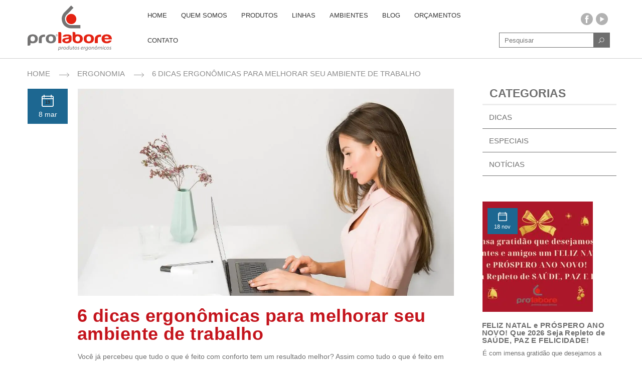

--- FILE ---
content_type: image/svg+xml
request_url: https://pro-labore.com/wp-content/themes/prolabore2/assets/img/icons.svg
body_size: 3567
content:
<?xml version="1.0" encoding="UTF-8"?>
<!DOCTYPE svg PUBLIC "-//W3C//DTD SVG 1.1//EN" "http://www.w3.org/Graphics/SVG/1.1/DTD/svg11.dtd"><svg
	xmlns="http://www.w3.org/2000/svg" xmlns:xlink="http://www.w3.org/1999/xlink">
	<defs>
		<path id="a"
			d="M387.726 306.27l72.942-72.06.043 143.632-72.985-71.572zM168.77 198.959h291.258L314.74 343.199l-145.97-144.24zm0 179.999V233.577l72.986 72.692-72.986 72.689zm145.97 4.467l54.556-59.877 83.434 89.483H176.18l83.417-88.877 55.143 59.271z" />
	</defs>
	<symbol id="calendario" viewBox="0 0 512 512">
		<g class="layer">
			<defs>
				<ref id="paramText" param="text-label" default="23"></ref>
			</defs>
		  <g id="svg_1">
		   <path d="m452,40l-24,0l0,-40l-40,0l0,40l-264,0l0,-40l-40,0l0,40l-24,0c-33.08,0 -60,26.92 -60,60l0,352c0,33.08 26.92,60 60,60l392,0c33.08,0 60,-26.92 60,-60l0,-352c0,-33.08 -26.92,-60 -60,-60zm20,412c0,11.03 -8.97,20 -20,20l-392,0c-11.03,0 -20,-8.97 -20,-20l0,-264l432,0l0,264zm0,-304l-432,0l0,-48c0,-11.03 8.97,-20 20,-20l24,0l0,40l40,0l0,-40l264,0l0,40l40,0l0,-40l24,0c11.03,0 20,8.97 20,20l0,48z" id="svg_2"/>
		  </g>
		  <text content="url(#paramText)" fill="currentColor" font-family="Sans-serif" font-size="200" font-weight="bold" id="text-id" stroke="currentColor" stroke-width="0" text-anchor="middle" x="253.5" xml:space="preserve" y="387" ></text>
		  <script>
			document.querySelector('#text-id').innerHTML = document.querySelector('#text-id').getAttribute('content')
		  </script>
		</g>
	</symbol>
	<symbol id="casa" viewBox="0 0 46.006 39.005">
		<path
			d="M45.67 17.783L24.201.424c-.7-.565-1.7-.565-2.4 0l-5.5 4.448V2.563a.906.906 0 0 0-.912-.9h-5.288a.906.906 0 0 0-.912.9v8.06L.333 17.782a.9.9 0 0 0-.129 1.269.916.916 0 0 0 1.284.128l4.6-3.716v22.642c.004.5.411.902.911.9h32.01c.5.003.908-.4.912-.9V15.464l4.6 3.718a.917.917 0 0 0 1.282-.128.899.899 0 0 0-.126-1.266l-.007-.005zM11.009 3.465h3.469v2.881l-3.469 2.8V3.465zM38.1 37.198H7.9V13.99L22.22 2.416a1.24 1.24 0 0 1 1.56 0L38.1 13.99v23.208z" />
	</symbol>
	<symbol id="envelope-giant" viewBox="0 0 612 612">
		<clipPath id="b">
			<use xlink:href="#a" overflow="visible" />
		</clipPath>
		<path clip-path="url(#b)" d="M-.011 0H612v611.989H-.011z" />
	</symbol>
	<symbol id="envelope" viewBox="0 0 56.536 35.854">
		<path
			d="M53.963 1.883v-.006A7.503 7.503 0 0 0 48.999 0H7.541A7.505 7.505 0 0 0 2.59 1.868l-.012.008v.006A7.538 7.538 0 0 0 0 7.55v20.752a7.533 7.533 0 0 0 2.575 5.667v.009l.012.007a7.507 7.507 0 0 0 4.952 1.869h41.458a7.504 7.504 0 0 0 4.95-1.869l.011-.007v-.009a7.527 7.527 0 0 0 2.579-5.667V7.55a7.53 7.53 0 0 0-2.574-5.667zm-4.967.38a5.219 5.219 0 0 1 2.337.571L28.268 25.035 5.205 2.833a5.192 5.192 0 0 1 2.337-.571h41.454v.001zM2.261 7.55a5.23 5.23 0 0 1 1.174-3.281L17.62 17.928 3.434 31.585a5.25 5.25 0 0 1-1.174-3.284L2.261 7.55zm5.28 26.034a5.219 5.219 0 0 1-2.337-.571L19.25 19.49l8.234 7.925c.436.425 1.13.425 1.567 0l8.233-7.925 14.048 13.528a5.219 5.219 0 0 1-2.337.571H7.541v-.005zm46.732-5.288a5.232 5.232 0 0 1-1.174 3.289L38.916 17.928 53.1 4.268a5.233 5.233 0 0 1 1.174 3.28v20.754-.006z" />
	</symbol>
	<symbol id="facebook" viewBox="0 0 81.4 81.4">
		<style>
			.st0 {
				fill: #131313
			}
		</style>
		<path class="st0"
			d="M40.7 0C18.2 0 0 18.2 0 40.7c0 22.5 18.2 40.7 40.7 40.7 22.5 0 40.7-18.2 40.7-40.7C81.4 18.2 63.1 0 40.7 0zm11.9 24.7h-5.7c-2 0-2.4.8-2.4 2.9v5h8.1l-.8 8.8h-7.3v26.1H34.1v-26h-5.4v-8.9h5.4v-7c0-6.6 3.5-10 11.3-10h7.2v9.1z" />
	</symbol>
	<symbol id="login" viewBox="0 0 48 47.969">
		<path
			d="M24.1 33.161c-7.424.055-13.492-5.91-13.564-13.334v-6.523C10.68 5.814 16.868-.141 24.358.003c7.287.14 13.162 6.014 13.301 13.301v6.522c-.071 7.422-6.137 13.386-13.559 13.335zm0-31.079c-6.248-.046-11.354 4.973-11.415 11.221v6.522c.102 6.303 5.294 11.33 11.598 11.228 6.159-.101 11.127-5.068 11.227-11.228v-6.522C35.449 7.057 30.346 2.039 24.1 2.082zm18.142 45.887H5.757A5.715 5.715 0 0 1 0 42.308v-4.97c0-1.85.947-4.327 5.456-5.619l5.46-1.484a1.076 1.076 0 0 1 1.322.734 1.054 1.054 0 0 1-.737 1.297l-.012.003-5.446 1.481c-3.894 1.115-3.894 2.975-3.894 3.586v4.97a3.581 3.581 0 0 0 3.608 3.548h36.485a3.581 3.581 0 0 0 3.607-3.548v-4.97c0-1.649-1.313-2.857-3.899-3.59l-5.193-1.426a1.056 1.056 0 0 1-.749-1.29l.004-.01a1.075 1.075 0 0 1 1.323-.733l5.2 1.43C47.053 32.995 48 35.479 48 37.338v4.97a5.716 5.716 0 0 1-5.758 5.661z" />
	</symbol>
	<symbol id="lupa" viewBox="0 0 58.095 57.873">
		<path
			d="M34.578 0c-12.924-.06-23.449 10.368-23.51 23.292a23.402 23.402 0 0 0 5.211 14.83L.736 53.602a2.499 2.499 0 1 0 3.528 3.543l.014-.014 15.543-15.484c10.045 8.182 24.821 6.672 33.003-3.373 8.182-10.045 6.672-24.821-3.374-33.003A23.455 23.455 0 0 0 34.578 0zm0 43.237C23.634 43.19 14.8 34.281 14.847 23.338c.047-10.944 8.957-19.777 19.9-19.73 10.909.047 19.729 8.904 19.729 19.813-.033 10.964-8.935 19.83-19.898 19.816z" />
	</symbol>
	<symbol id="relogio" viewBox="0 0 41 41">
		<path
			d="M20.5 0C9.178 0 0 9.178 0 20.5S9.178 41 20.5 41 41 31.822 41 20.5 31.822 0 20.5 0zm0 38.4c-9.886 0-17.9-8.015-17.9-17.9S10.614 2.6 20.5 2.6s17.9 8.014 17.9 17.9-8.014 17.9-17.9 17.9zm1.281-30.629h-2.523L19.3 21.82l8.849 7.568 1.562-2.199-7.927-6.647V7.768l-.003.003z" />
	</symbol>
	<symbol id="seta-direita" viewBox="0 0 25.659 16.218">
		<path d="M.241 7.711h23.392L16.522.649 17.176 0 25.4 8.175l-8.229 8.171-.654-.647 7.112-7.065H.241v-.923z" />
	</symbol>
	<symbol id="seta-esquerda" viewBox="0 0 25.659 16.218">
		<path d="M25.4 8.633H2.012l7.112 7.065-.654.648L.241 8.175 8.466 0l.654.649-7.111 7.062H25.4v.922z" />
	</symbol>
	<symbol id="telefone" viewBox="0 0 38.993 39.073">
		<path
			d="M38.118 30.903l-6.021-6.045a3.128 3.128 0 0 0-4.422.08l-.004.003-3.033 3.047c-.191-.105-.389-.218-.6-.335a30.147 30.147 0 0 1-7.3-5.3 30.451 30.451 0 0 1-5.288-7.342c-.113-.2-.22-.4-.326-.588l2.036-2.043 1-1.007a3.16 3.16 0 0 0 .081-4.446L8.221.876a3.127 3.127 0 0 0-4.424.082l-1.7 1.715.048.047a9.84 9.84 0 0 0-1.4 2.478A10.27 10.27 0 0 0 .122 7.71c-.79 6.618 2.222 12.67 10.396 20.881 11.3 11.351 20.4 10.494 20.8 10.451a10.165 10.165 0 0 0 2.509-.633 9.734 9.734 0 0 0 2.458-1.4l.037.033 1.719-1.691a3.166 3.166 0 0 0 .077-4.448zM36.7 34.004l-.757.759-.301.292a7.572 7.572 0 0 1-2.5 1.581 8.288 8.288 0 0 1-2.037.515c-.086.008-8.65.744-19.25-9.906C2.84 18.194 1.397 12.979 1.998 7.927c.083-.702.254-1.39.51-2.048a7.7 7.7 0 0 1 1.579-2.52l1.048-1.063a1.24 1.24 0 0 1 1.752-.083l6.021 6.05a1.259 1.259 0 0 1-.081 1.764L8.76 14.109l.375.634c.209.353.429.751.665 1.181a30.342 30.342 0 0 0 13.32 13.385c.434.244.831.465 1.188.678l.633.379 4.064-4.084a1.247 1.247 0 0 1 1.758-.082l6.019 6.047c.457.512.42 1.295-.084 1.761l.002-.004z" />
	</symbol>
	<symbol id="twitter" viewBox="0 0 81.4 81.4">
		<style>
			.st0 {
				fill: #131313
			}
		</style>
		<path class="st0"
			d="M40.7 0C18.2 0 0 18.2 0 40.7c0 22.5 18.2 40.7 40.7 40.7 22.5 0 40.7-18.2 40.7-40.7C81.4 18.2 63.1 0 40.7 0zm21.2 33.4c.6 13.2-9.2 27.9-26.7 27.9-5.3 0-10.2-1.6-14.4-4.2 5 .6 9.9-.8 13.9-3.9-4.1-.1-7.6-2.8-8.8-6.5 1.5.3 2.9.2 4.2-.2-4.5-.9-7.6-5-7.5-9.3 1.3.7 2.7 1.1 4.2 1.2-4.2-2.8-5.4-8.3-2.9-12.5 4.6 5.7 11.5 9.4 19.3 9.8-1.4-5.9 3.1-11.5 9.1-11.5 2.7 0 5.1 1.1 6.8 3 2.1-.4 4.1-1.2 6-2.3-.7 2.2-2.2 4-4.1 5.2 1.9-.2 3.7-.7 5.4-1.5-1.1 1.8-2.7 3.4-4.5 4.8z" />
	</symbol>
	<symbol id="whatsapp" viewBox="0 0 47 46.964">
		<path
			d="M47 22.859c-.12 12.763-10.564 23.013-23.328 22.893a23.113 23.113 0 0 1-10.898-2.847L0 46.964 4.165 34.68A22.664 22.664 0 0 1 .854 22.859C.973 10.117 11.399-.118 24.142.001 36.717.118 46.883 10.284 47 22.859zM23.927 3.61c-10.668-.03-19.347 8.581-19.4 19.249a19.053 19.053 0 0 0 3.7 11.287L5.8 41.292l7.455-2.369c8.844 5.95 20.837 3.604 26.786-5.24 5.951-8.844 3.604-20.836-5.239-26.786A19.303 19.303 0 0 0 23.927 3.61zm11.651 24.522a2.873 2.873 0 0 0-1.084-.654c-.566-.281-3.348-1.64-3.865-1.826a.885.885 0 0 0-1.273.281c-.377.563-1.461 1.825-1.791 2.2a.87.87 0 0 1-1.221.145l-.005-.004a15.48 15.48 0 0 1-4.548-2.785 16.903 16.903 0 0 1-3.146-3.885.815.815 0 0 1 .225-1.13l.023-.015c.255-.251.566-.654.849-.982.233-.283.423-.598.565-.936a1.027 1.027 0 0 0-.047-.984c-.141-.28-1.273-3.042-1.744-4.164-.471-1.122-.942-.936-1.272-.936s-.707-.048-1.084-.048a2.09 2.09 0 0 0-1.508.7 6.274 6.274 0 0 0-1.979 4.68c0 2.762 2.026 5.43 2.309 5.8.283.37 3.912 6.227 9.661 8.472 5.75 2.246 5.752 1.5 6.789 1.4 1.036-.101 3.344-1.356 3.817-2.667a4.684 4.684 0 0 0 .329-2.662z" />
	</symbol>
	<symbol id="youtube" viewBox="0 0 612 612.5">
		<path
			d="M306.5.5C137.335.5.5 137.335.5 306.5s136.835 306 306 306 306-136.835 306-306S474.913.5 306.5.5zm124.398 305L216.5 446V194.097L430.898 305.5z" />
	</symbol>
</svg>

--- FILE ---
content_type: image/svg+xml
request_url: https://pro-labore.com/wp-content/themes/prolabore2/assets/img/logo.svg
body_size: 3919
content:
<svg xmlns="http://www.w3.org/2000/svg" width="453.115" height="242.299" viewBox="0 0 453.115 242.299"><g fill="#E42313"><path d="M230.088 158.149c-4.119-2.206-10.298-3.236-18.536-3.236-7.356 0-12.946 1.324-16.918 3.973-3.531 2.206-5.59 5.148-6.179 8.68h14.711c.736-1.178 1.913-2.06 3.531-2.501s3.384-.736 5.443-.736c1.913 0 3.972.295 6.326.736 2.207.441 3.384 1.618 3.384 3.384 0 2.206-3.236 3.678-9.709 4.413-1.324.147-2.501.294-3.531.441-1.03.146-1.913.294-2.648.294-5.59.735-10.151 2.06-13.829 4.119-2.795 1.618-4.561 3.973-5.149 7.355h-.147c-.147.883-.147 1.619-.147 2.648 0 0 .147 1.618.147 1.913.882 3.383 2.501 5.737 5.59 7.797 2.942 2.06 6.767 3.53 11.769 4.267 2.06.294 3.972.44 6.032.588 1.03 0 2.06-.147 3.089-.147.736 0 1.619-.146 2.354-.146 3.384-.294 6.768-1.03 9.856-2.354 2.942-1.177 5.443-2.941 7.65-5.59 2.06-2.501 3.236-6.179 3.236-10.593v-15.446c.002-4.416-2.058-7.505-6.325-9.859zm-7.943 24.568c0 3.236-1.177 5.737-3.531 7.503s-5.59 2.795-9.709 2.795c-2.501 0-4.414-.441-5.738-1.323-1.324-1.03-1.913-2.354-1.913-4.119 0-1.178.441-2.502 1.471-3.679 1.177-.883 3.089-1.618 5.738-2.206l5.002-.883c3.678-.735 6.473-1.472 8.533-2.207v4.119h.147zM179.04 143.732c-1.471-1.029-3.236-1.618-5.443-1.618h-8.091v59.582H181.1v-53.845c.147-1.618-.589-2.942-2.06-4.119zM340.426 155.943c-4.855-1.324-10.445-1.766-16.625-1.178-6.178.589-11.18 2.648-15.006 6.18-2.354 2.06-4.119 4.707-5.295 7.797-1.177 3.089-1.618 6.179-1.618 9.269 0 3.824.735 7.502 2.06 11.033 1.323 3.53 3.53 6.326 6.766 8.386 2.943 2.06 6.916 3.53 11.918 4.413s10.004.735 14.857-.294c5.592-.883 10.004-3.236 13.682-7.062 1.619-1.913 2.943-4.119 3.973-6.768s1.619-5.885 1.619-9.563c0-5.002-1.324-9.563-3.826-13.388-2.65-4.118-6.769-7.06-12.505-8.825zm-1.766 32.512c-1.766 2.06-3.826 3.384-6.18 3.825-2.354.589-4.561.441-6.768-.146-2.205-.589-3.824-1.472-4.707-2.354-2.207-2.06-3.531-5.737-3.824-11.033-.295-5.297 1.176-9.269 4.266-11.917 1.029-.735 2.648-1.471 4.855-1.912 2.205-.589 4.412-.441 6.768.147 2.205.588 4.266 1.912 5.883 3.972 1.766 2.06 2.502 5.149 2.502 9.269 0 4.705-1.029 8.089-2.795 10.149zM393.24 155.648c-3.973 0-7.945.441-11.77 1.177a30.147 30.147 0 0 0-10.004 3.825c-2.943 1.913-5.297 4.267-7.063 7.356-1.766 3.089-2.646 6.767-2.646 11.327v22.362h15.594v-23.687c0-3.53 1.029-6.031 3.09-7.649 2.059-1.618 5.295-2.354 9.563-2.354h5.148v-12.358h-1.912zM445.465 160.797c-4.854-4.119-11.916-6.179-20.742-6.179-8.533 0-15.152 2.206-19.861 6.326-4.561 4.119-6.914 9.856-6.914 17.359 0 7.797 2.354 13.682 7.209 17.801 4.707 4.267 11.475 6.473 19.859 6.473 7.063 0 12.801-1.323 17.508-3.972 4.561-2.501 7.797-6.179 9.416-11.033h-11.182c-1.766 0-3.236.294-4.119.882-1.029.589-1.471 1.03-1.619 1.324-.441.294-.883.735-1.176.883a4.431 4.431 0 0 1-1.178.589c-1.766.883-3.971 1.177-6.473 1.177-3.824 0-6.768-.883-8.68-2.795-2.061-1.766-3.236-4.414-3.383-7.944h38.691c.146-.295.293-.589.293-1.178v-1.912c-.587-7.65-2.94-13.534-7.649-17.801zm-31.924 13.093c.148-2.942 1.324-5.296 3.385-6.914 2.059-1.618 4.707-2.354 8.09-2.354 3.531 0 6.326.883 8.24 2.354 1.764 1.472 2.795 3.825 3.088 6.914h-22.803zM280.402 155.943c-4.854-1.324-10.445-1.766-16.624-1.178-2.354.295-4.707.736-6.767 1.472v-8.68c0-1.618-.736-2.796-2.207-3.972a8.918 8.918 0 0 0-5.149-1.619h-7.797v36.338c0 3.678.735 7.208 2.06 10.592 1.324 3.531 3.53 6.326 6.768 8.386 2.942 2.06 6.914 3.531 11.916 4.414 5.002.882 10.004.735 14.858-.295 5.591-.883 10.004-3.236 13.682-7.062 1.619-1.912 2.942-4.119 3.973-6.768 1.029-2.647 1.618-5.884 1.618-9.563 0-5.001-1.324-9.563-3.825-13.387-2.649-3.971-6.769-6.913-12.506-8.678zm-1.765 32.512c-1.766 2.06-3.825 3.384-6.18 3.825-2.354.589-4.561.441-6.767-.146-2.207-.589-3.825-1.472-4.708-2.354-2.207-2.06-3.531-5.737-3.825-11.033v-1.913c.147-4.266 1.618-7.503 4.267-9.856 1.029-.735 2.648-1.471 4.854-2.06 2.207-.589 4.414-.441 6.768.147 2.207.588 4.267 1.912 5.885 3.972 1.766 2.06 2.501 5.149 2.501 9.269 0 4.705-1.03 8.089-2.795 10.149zM234.796 99.597c15.153 0 27.363-12.21 27.363-27.363S249.95 44.87 234.796 44.87c-15.153 0-27.363 12.211-27.363 27.364 0 15.006 12.211 27.363 27.363 27.363z"/></g><g fill="#747373"><path d="M49.284 162.563c-3.531-3.825-8.091-6.18-13.682-7.062-4.854-1.03-9.856-1.178-14.858-.295s-8.974 2.354-11.917 4.414c-3.089 2.06-5.443 4.854-6.767 8.386C.736 171.389.147 174.92 0 178.598v36.338h7.797c2.06 0 3.825-.589 5.149-1.618 1.471-1.03 2.207-2.354 2.207-3.973v-8.68c2.06.735 4.266 1.177 6.767 1.471 6.179.589 11.622.295 16.624-1.177 5.737-1.765 9.857-4.707 12.505-8.974 2.501-3.825 3.825-8.238 3.825-13.388 0-3.678-.588-6.914-1.618-9.563-.882-2.352-2.207-4.706-3.972-6.471zm-12.064 25.45c-1.765 2.06-3.678 3.384-5.884 3.973-2.207.588-4.414.588-6.768.147-2.207-.589-3.825-1.178-4.854-2.061-2.648-2.354-4.12-5.59-4.267-9.856v-.441-1.471c.294-5.296 1.618-8.975 3.825-11.034.882-.883 2.501-1.765 4.708-2.354s4.561-.735 6.768-.147c2.354.589 4.413 1.766 6.179 3.825 1.765 2.06 2.795 5.443 2.942 10.004-.148 4.267-1.03 7.356-2.649 9.415zM92.094 155.648c-3.972 0-7.944.441-11.769 1.177a30.164 30.164 0 0 0-10.004 3.825c-2.942 1.913-5.296 4.267-7.062 7.356-1.765 3.089-2.648 6.767-2.648 11.327v22.362h15.594v-23.687c0-3.53 1.03-6.031 3.089-7.649s5.296-2.354 9.563-2.354h5.149v-12.358h-1.912zM136.523 155.943c-4.855-1.324-10.445-1.766-16.624-1.178-6.179.589-11.181 2.648-15.006 6.18-2.354 2.06-4.119 4.707-5.296 7.797-1.177 3.089-1.618 6.179-1.618 9.269 0 3.824.736 7.502 2.06 11.033 1.324 3.53 3.531 6.326 6.768 8.386 2.942 2.06 6.914 3.53 11.916 4.413s10.004.735 14.859-.294c5.59-.883 10.004-3.236 13.682-7.062 1.618-1.913 2.942-4.119 3.972-6.768s1.618-5.885 1.618-9.563c0-5.002-1.324-9.563-3.825-13.388-2.649-4.118-6.768-7.06-12.506-8.825zm-1.765 32.512c-1.765 2.06-3.825 3.384-6.179 3.825-2.354.589-4.561.441-6.768-.146-2.207-.589-3.825-1.472-4.708-2.354-2.207-2.06-3.531-5.737-3.825-11.033-.294-5.297 1.177-9.269 4.266-11.917 1.03-.735 2.648-1.471 4.855-1.912 2.207-.589 4.413-.441 6.767.147 2.207.588 4.267 1.912 5.885 3.972 1.765 2.06 2.501 5.149 2.501 9.269.001 4.705-1.029 8.089-2.794 10.149zM156.531 154.324c-3.236 0-6.032 2.501-6.032 5.885s2.795 6.032 6.032 6.032 6.032-2.648 6.032-6.032-2.795-5.885-6.032-5.885zm0 11.034c-2.795 0-5.001-2.207-5.001-5.149a4.96 4.96 0 0 1 5.001-5.002c2.795 0 4.855 2.207 4.855 5.002 0 2.942-2.06 5.149-4.855 5.149z"/><path d="M159.326 158.738c0-1.324-.735-2.06-2.501-2.06h-2.648v7.062h1.03v-2.942h1.177l1.913 2.942h1.177l-2.06-3.09c1.177-.147 1.912-.588 1.912-1.912zm-2.942 1.177h-1.177v-2.207h1.471c.735 0 1.471.147 1.471 1.03.147 1.029-.735 1.177-1.765 1.177zM231.854 104.599c-6.326 0-10.739-2.06-16.624-5.737-9.268-5.885-13.976-16.036-13.976-30.159 0-5.738 5.149-15.742 8.386-18.537l.147-.147 37.221-37.662L234.502 0l-36.926 37.368c-6.62 6.179-13.976 20.743-13.976 31.335 0 25.598 12.063 38.691 22.214 45.017 6.473 4.119 14.417 8.386 26.04 8.386h51.785v-17.507h-51.785z"/></g><path fill="#747373" d="M166.388 241.858l1.177-6.179c.589.294 1.766.735 3.531.735 4.855 0 8.827-4.267 8.827-9.415 0-2.796-1.618-5.443-5.002-5.443-2.06 0-4.119 1.177-5.59 3.089l.441-2.795h-2.207a72.184 72.184 0 0 1-.735 5.149l-2.795 15.006h2.354v-.147zm2.206-11.77c.883-4.413 3.531-6.473 5.591-6.473 2.354 0 3.089 2.06 3.089 3.53 0 4.267-3.089 7.209-6.179 7.209-1.324 0-2.501-.294-3.089-.883l.588-3.383zm15.889 5.885l1.03-5.885c.736-3.678 2.648-6.179 4.855-6.179h.735l.441-2.501h-.735c-2.06 0-3.678 1.618-4.561 3.531h-.147c.147-1.03.294-2.207.441-3.237h-2.207c-.147 1.472-.441 3.384-.736 5.149l-1.765 8.974h2.648v.148zm13.829.294c4.855 0 8.386-3.972 8.386-8.532 0-3.384-2.207-6.326-6.326-6.326-4.708 0-8.386 3.678-8.386 8.68 0 3.531 2.354 6.178 6.326 6.178zm.294-1.912c-2.207 0-3.825-1.766-3.825-4.267 0-3.384 2.207-6.62 5.443-6.62 2.942 0 3.825 2.648 3.825 4.414 0 3.531-2.501 6.473-5.443 6.473zm23.686-19.272l-1.324 6.915c-.735-.295-1.912-.441-2.795-.441-5.296 0-9.416 4.266-9.416 9.415 0 3.09 1.619 5.443 4.708 5.443 2.207 0 4.119-1.177 5.737-3.384l-.441 2.942h2.354c.147-1.324.294-2.942.588-4.267l3.237-16.624h-2.648v.001zm-2.648 13.535c-.588 3.236-3.237 5.737-5.296 5.737-2.354 0-3.089-2.06-3.089-3.678 0-4.119 2.942-7.062 6.62-7.062 1.177 0 2.06.294 2.648.588l-.883 4.415zm17.947-6.768l-1.324 6.914c-.588 3.237-3.089 5.443-5.001 5.443-1.913 0-2.648-1.177-2.648-2.795 0-.589.147-1.324.294-2.06l1.472-7.503h-2.501l-1.472 7.503c-.146 1.03-.294 1.766-.294 2.354 0 3.825 2.354 4.561 4.119 4.561 2.06 0 4.119-1.323 5.443-3.236l-.441 2.795h2.354c.147-1.177.295-2.501.589-3.824l1.912-10.299h-2.501v.147zm8.239-2.648l-.588 2.648h-2.06l-.441 1.912h2.06l-1.324 6.768c-.147 1.03-.294 1.913-.294 2.795 0 1.472.883 2.942 3.089 2.942.736 0 1.619-.146 2.06-.294l.147-1.912c-.294.146-.735.146-1.177.146-1.03 0-1.472-.588-1.472-1.471s.147-1.618.295-2.354l1.324-6.474h3.53l.441-1.912h-3.678l.588-3.384-2.5.59zm12.504 17.065c4.855 0 8.386-3.972 8.386-8.532 0-3.384-2.206-6.326-6.326-6.326-4.707 0-8.385 3.678-8.385 8.68 0 3.531 2.354 6.178 6.325 6.178zm.295-1.912c-2.207 0-3.825-1.766-3.825-4.267 0-3.384 2.207-6.62 5.443-6.62 2.942 0 3.825 2.648 3.825 4.414.001 3.531-2.5 6.473-5.443 6.473zm9.415 1.03c.735.588 2.207 1.029 3.825 1.029 3.089 0 5.59-1.766 5.59-4.708 0-1.618-1.177-2.795-2.795-3.678-1.471-.735-2.207-1.324-2.207-2.354 0-1.177 1.178-2.06 2.648-2.06 1.177 0 2.207.441 2.648.735l.735-1.912c-.589-.441-1.766-.736-3.09-.736-3.089 0-5.443 1.913-5.443 4.414 0 1.471.883 2.795 2.796 3.678 1.618.883 2.206 1.471 2.206 2.501 0 1.177-1.177 2.354-2.795 2.354-1.177 0-2.501-.588-3.236-1.029l-.882 1.766zm28.688-2.06a9.487 9.487 0 0 1-4.267 1.03c-1.618 0-2.795-.589-3.53-1.912-.294-.736-.441-1.913-.294-2.648 5.737.147 10.298-.735 10.298-4.561 0-2.207-1.618-3.825-4.561-3.825-4.708 0-8.239 4.561-8.239 8.975 0 3.236 1.766 5.884 5.885 5.884 2.06 0 3.973-.588 5.149-1.177l-.441-1.766zm-.294-8.091c0 2.207-3.236 2.648-7.503 2.501.588-1.913 2.354-4.414 5.002-4.414 1.471.147 2.501.736 2.501 1.913zm6.62 10.739l1.029-5.885c.736-3.678 2.649-6.179 4.856-6.179h.734l.441-2.501h-.734c-2.061 0-3.68 1.618-4.561 3.531h-.147c.147-1.03.294-2.207.441-3.237h-2.207c-.146 1.472-.441 3.384-.735 5.149l-1.766 8.974h2.648v.148zm6.768 5.15c1.029.735 2.795 1.177 4.707 1.177 1.617 0 3.824-.294 5.295-1.618 1.619-1.324 2.502-3.531 3.09-6.474l2.061-11.475c-1.178-.589-3.236-1.03-5.002-1.03-5.59 0-9.563 4.267-9.563 9.269 0 2.501 1.617 5.149 4.854 5.149 2.207 0 4.121-1.177 5.443-3.237h.148l-.441 2.061c-.883 4.266-3.09 5.296-5.59 5.296-1.766 0-3.238-.441-4.268-1.03l-.734 1.912zm11.621-12.947c-.588 3.089-2.941 5.737-5.297 5.737-2.5 0-3.088-1.912-3.088-3.53 0-3.679 2.646-6.915 6.473-6.915 1.176 0 2.207.294 2.648.589l-.736 4.119zm12.065 8.091c4.854 0 8.385-3.972 8.385-8.532 0-3.384-2.207-6.326-6.326-6.326-4.707 0-8.385 3.678-8.385 8.68 0 3.531 2.353 6.178 6.326 6.178zm.293-1.912c-2.207 0-3.824-1.766-3.824-4.267 0-3.384 2.207-6.62 5.443-6.62 2.941 0 3.824 2.648 3.824 4.414 0 3.531-2.5 6.473-5.443 6.473zm12.652 1.618l1.178-6.473c.734-3.825 3.383-5.885 5.295-5.885s2.502 1.177 2.502 2.795c0 .589-.148 1.324-.148 1.766l-1.471 7.797h2.502l1.471-7.944c.146-.735.293-1.766.293-2.206 0-3.384-2.354-4.267-3.971-4.267-2.207 0-4.414 1.177-5.738 3.236l.441-2.942h-2.354c-.146 1.177-.295 2.501-.588 3.825l-1.914 10.298h2.502zm20.744.294c4.854 0 8.385-3.972 8.385-8.532 0-3.384-2.207-6.326-6.326-6.326-4.707 0-8.385 3.678-8.385 8.68.146 3.531 2.5 6.178 6.326 6.178zm.293-1.912c-2.207 0-3.824-1.766-3.824-4.267 0-3.384 2.207-6.62 5.443-6.62 2.941 0 3.824 2.648 3.824 4.414.001 3.531-2.499 6.473-5.443 6.473zm2.207-18.536l-3.531 4.266h2.061l2.059-2.795 1.324 2.795h1.912l-2.059-4.266h-1.766zM380 235.973l1.324-6.914c.588-3.09 2.941-5.591 4.854-5.591 2.207 0 2.502 1.472 2.502 2.795 0 .441 0 1.03-.148 1.619l-1.617 8.091h2.5l1.324-7.062c.588-3.236 2.943-5.443 4.855-5.443 1.766 0 2.5 1.177 2.5 2.795 0 .589-.146 1.324-.146 1.766l-1.471 7.797h2.5l1.619-8.091c.146-.735.146-1.766.146-2.354 0-2.942-2.207-3.973-3.824-3.973-2.354 0-4.414 1.177-5.738 3.384-.146-1.912-1.324-3.384-3.678-3.384-2.059 0-3.973 1.03-5.443 3.09h-.146l.441-2.796h-2.207c-.146 1.178-.295 2.501-.588 3.825l-1.914 10.298H380v.148zm25.891 0l2.648-14.123h-2.5l-2.648 14.123h2.5zm2.06-16.624c1.029 0 1.619-.735 1.766-1.618 0-.883-.588-1.618-1.619-1.618-.883 0-1.617.735-1.617 1.766-.001.881.587 1.47 1.47 1.47zm12.945 13.976c-.734.441-2.059.883-3.824.883-2.5 0-3.973-1.471-3.973-3.824 0-3.384 2.502-6.768 6.475-6.768 1.322 0 2.205.294 2.795.588l.734-1.912c-.441-.294-1.912-.735-3.383-.735-5.297 0-9.27 4.119-9.27 9.268 0 3.09 2.061 5.591 6.033 5.591 2.207 0 3.971-.589 4.707-1.03l-.294-2.061zm9.417 2.942c4.855 0 8.387-3.972 8.387-8.532 0-3.384-2.207-6.326-6.326-6.326-4.709 0-8.387 3.678-8.387 8.68-.001 3.531 2.353 6.178 6.326 6.178zm.294-1.912c-2.207 0-3.826-1.766-3.826-4.267 0-3.384 2.207-6.62 5.443-6.62 2.943 0 3.826 2.648 3.826 4.414.001 3.531-2.501 6.473-5.443 6.473zm9.414 1.03c.736.588 2.207 1.029 3.826 1.029 3.09 0 5.59-1.766 5.59-4.708 0-1.618-1.176-2.795-2.795-3.678-1.471-.735-2.207-1.324-2.207-2.354 0-1.177 1.178-2.06 2.648-2.06 1.178 0 2.207.441 2.648.735l.734-1.912c-.588-.441-1.766-.736-3.088-.736-3.09 0-5.443 1.913-5.443 4.414 0 1.471.883 2.795 2.795 3.678 1.617.883 2.207 1.471 2.207 2.501 0 1.177-1.178 2.354-2.797 2.354-1.176 0-2.5-.588-3.236-1.029l-.882 1.766z"/></svg>